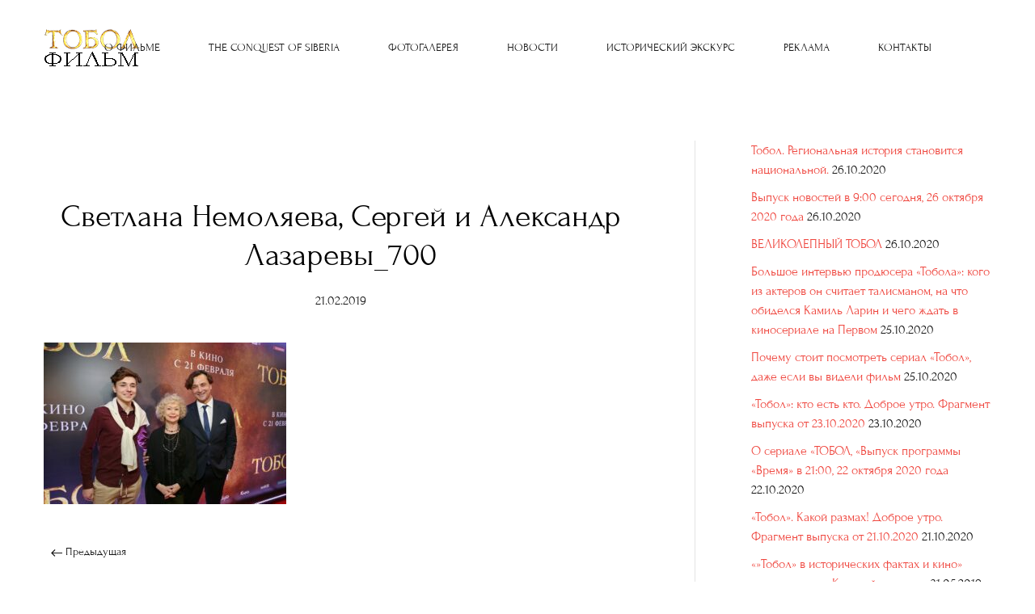

--- FILE ---
content_type: text/html; charset=UTF-8
request_url: http://tobol-film.ru/%D1%81%D0%B2%D0%B5%D1%82%D0%BB%D0%B0%D0%BD%D0%B0-%D0%BD%D0%B5%D0%BC%D0%BE%D0%BB%D1%8F%D0%B5%D0%B2%D0%B0-%D1%81%D0%B5%D1%80%D0%B3%D0%B5%D0%B9-%D0%B8-%D0%B0%D0%BB%D0%B5%D0%BA%D1%81%D0%B0%D0%BD%D0%B4/
body_size: 9279
content:
<!DOCTYPE html>
<html lang="ru-RU"
	prefix="og: https://ogp.me/ns#" >
    <head>
        <meta charset="UTF-8">
        <meta http-equiv="X-UA-Compatible" content="IE=edge">
        <meta name="viewport" content="width=device-width, initial-scale=1">
        <link rel="shortcut icon" href="/wp-content/uploads/favicon.ico">
        <link rel="apple-touch-icon-precomposed" href="/wp-content/uploads/favicon.ico">
                <title>Светлана Немоляева, Сергей и Александр Лазаревы_700 | Кинофильм &quot;Тобол&quot;</title>

		<!-- All in One SEO 4.1.2.3 -->
		<meta property="og:site_name" content="Кинофильм &quot;Тобол&quot; | Сайт о полнометражной картине «ТОБОЛ» - приключенческая эпопея времён Петра I, сюжет которой базируется на исторических событиях России." />
		<meta property="og:type" content="article" />
		<meta property="og:title" content="Светлана Немоляева, Сергей и Александр Лазаревы_700 | Кинофильм &quot;Тобол&quot;" />
		<meta property="article:published_time" content="2019-02-20T21:54:32Z" />
		<meta property="article:modified_time" content="2019-02-20T21:54:32Z" />
		<meta name="twitter:card" content="summary" />
		<meta name="twitter:domain" content="tobol-film.ru" />
		<meta name="twitter:title" content="Светлана Немоляева, Сергей и Александр Лазаревы_700 | Кинофильм &quot;Тобол&quot;" />
		<script type="application/ld+json" class="aioseo-schema">
			{"@context":"https:\/\/schema.org","@graph":[{"@type":"WebSite","@id":"https:\/\/tobol-film.ru\/#website","url":"https:\/\/tobol-film.ru\/","name":"\u041a\u0438\u043d\u043e\u0444\u0438\u043b\u044c\u043c \"\u0422\u043e\u0431\u043e\u043b\"","description":"\u0421\u0430\u0439\u0442 \u043e \u043f\u043e\u043b\u043d\u043e\u043c\u0435\u0442\u0440\u0430\u0436\u043d\u043e\u0439 \u043a\u0430\u0440\u0442\u0438\u043d\u0435 \u00ab\u0422\u041e\u0411\u041e\u041b\u00bb - \u043f\u0440\u0438\u043a\u043b\u044e\u0447\u0435\u043d\u0447\u0435\u0441\u043a\u0430\u044f \u044d\u043f\u043e\u043f\u0435\u044f \u0432\u0440\u0435\u043c\u0451\u043d \u041f\u0435\u0442\u0440\u0430 I, \u0441\u044e\u0436\u0435\u0442 \u043a\u043e\u0442\u043e\u0440\u043e\u0439 \u0431\u0430\u0437\u0438\u0440\u0443\u0435\u0442\u0441\u044f \u043d\u0430 \u0438\u0441\u0442\u043e\u0440\u0438\u0447\u0435\u0441\u043a\u0438\u0445 \u0441\u043e\u0431\u044b\u0442\u0438\u044f\u0445 \u0420\u043e\u0441\u0441\u0438\u0438.","publisher":{"@id":"https:\/\/tobol-film.ru\/#organization"}},{"@type":"Organization","@id":"https:\/\/tobol-film.ru\/#organization","name":"\u041a\u0438\u043d\u043e\u0444\u0438\u043b\u044c\u043c \"\u0422\u043e\u0431\u043e\u043b\"","url":"https:\/\/tobol-film.ru\/"},{"@type":"BreadcrumbList","@id":"https:\/\/tobol-film.ru\/%d1%81%d0%b2%d0%b5%d1%82%d0%bb%d0%b0%d0%bd%d0%b0-%d0%bd%d0%b5%d0%bc%d0%be%d0%bb%d1%8f%d0%b5%d0%b2%d0%b0-%d1%81%d0%b5%d1%80%d0%b3%d0%b5%d0%b9-%d0%b8-%d0%b0%d0%bb%d0%b5%d0%ba%d1%81%d0%b0%d0%bd%d0%b4\/#breadcrumblist","itemListElement":[{"@type":"ListItem","@id":"https:\/\/tobol-film.ru\/#listItem","position":"1","item":{"@type":"WebPage","@id":"https:\/\/tobol-film.ru\/","name":"\u0413\u043b\u0430\u0432\u043d\u0430\u044f","description":"\u0421\u0430\u0439\u0442 \u043e \u043f\u043e\u043b\u043d\u043e\u043c\u0435\u0442\u0440\u0430\u0436\u043d\u043e\u0439 \u043a\u0430\u0440\u0442\u0438\u043d\u0435 \u00ab\u0422\u041e\u0411\u041e\u041b\u00bb - \u043f\u0440\u0438\u043a\u043b\u044e\u0447\u0435\u043d\u0447\u0435\u0441\u043a\u0430\u044f \u044d\u043f\u043e\u043f\u0435\u044f \u0432\u0440\u0435\u043c\u0451\u043d \u041f\u0435\u0442\u0440\u0430 I, \u0441\u044e\u0436\u0435\u0442 \u043a\u043e\u0442\u043e\u0440\u043e\u0439 \u0431\u0430\u0437\u0438\u0440\u0443\u0435\u0442\u0441\u044f \u043d\u0430 \u0438\u0441\u0442\u043e\u0440\u0438\u0447\u0435\u0441\u043a\u0438\u0445 \u0441\u043e\u0431\u044b\u0442\u0438\u044f\u0445 \u0420\u043e\u0441\u0441\u0438\u0438.","url":"https:\/\/tobol-film.ru\/"},"nextItem":"https:\/\/tobol-film.ru\/%d1%81%d0%b2%d0%b5%d1%82%d0%bb%d0%b0%d0%bd%d0%b0-%d0%bd%d0%b5%d0%bc%d0%be%d0%bb%d1%8f%d0%b5%d0%b2%d0%b0-%d1%81%d0%b5%d1%80%d0%b3%d0%b5%d0%b9-%d0%b8-%d0%b0%d0%bb%d0%b5%d0%ba%d1%81%d0%b0%d0%bd%d0%b4\/#listItem"},{"@type":"ListItem","@id":"https:\/\/tobol-film.ru\/%d1%81%d0%b2%d0%b5%d1%82%d0%bb%d0%b0%d0%bd%d0%b0-%d0%bd%d0%b5%d0%bc%d0%be%d0%bb%d1%8f%d0%b5%d0%b2%d0%b0-%d1%81%d0%b5%d1%80%d0%b3%d0%b5%d0%b9-%d0%b8-%d0%b0%d0%bb%d0%b5%d0%ba%d1%81%d0%b0%d0%bd%d0%b4\/#listItem","position":"2","item":{"@type":"WebPage","@id":"https:\/\/tobol-film.ru\/%d1%81%d0%b2%d0%b5%d1%82%d0%bb%d0%b0%d0%bd%d0%b0-%d0%bd%d0%b5%d0%bc%d0%be%d0%bb%d1%8f%d0%b5%d0%b2%d0%b0-%d1%81%d0%b5%d1%80%d0%b3%d0%b5%d0%b9-%d0%b8-%d0%b0%d0%bb%d0%b5%d0%ba%d1%81%d0%b0%d0%bd%d0%b4\/","name":"\u0421\u0432\u0435\u0442\u043b\u0430\u043d\u0430 \u041d\u0435\u043c\u043e\u043b\u044f\u0435\u0432\u0430, \u0421\u0435\u0440\u0433\u0435\u0439 \u0438 \u0410\u043b\u0435\u043a\u0441\u0430\u043d\u0434\u0440 \u041b\u0430\u0437\u0430\u0440\u0435\u0432\u044b_700","url":"https:\/\/tobol-film.ru\/%d1%81%d0%b2%d0%b5%d1%82%d0%bb%d0%b0%d0%bd%d0%b0-%d0%bd%d0%b5%d0%bc%d0%be%d0%bb%d1%8f%d0%b5%d0%b2%d0%b0-%d1%81%d0%b5%d1%80%d0%b3%d0%b5%d0%b9-%d0%b8-%d0%b0%d0%bb%d0%b5%d0%ba%d1%81%d0%b0%d0%bd%d0%b4\/"},"previousItem":"https:\/\/tobol-film.ru\/#listItem"}]},{"@type":"Person","@id":"https:\/\/tobol-film.ru\/author\/producer\/#author","url":"https:\/\/tobol-film.ru\/author\/producer\/","name":"producer","image":{"@type":"ImageObject","@id":"https:\/\/tobol-film.ru\/%d1%81%d0%b2%d0%b5%d1%82%d0%bb%d0%b0%d0%bd%d0%b0-%d0%bd%d0%b5%d0%bc%d0%be%d0%bb%d1%8f%d0%b5%d0%b2%d0%b0-%d1%81%d0%b5%d1%80%d0%b3%d0%b5%d0%b9-%d0%b8-%d0%b0%d0%bb%d0%b5%d0%ba%d1%81%d0%b0%d0%bd%d0%b4\/#authorImage","url":"http:\/\/1.gravatar.com\/avatar\/478d4204f0ca9983ded20c79a9b112a6?s=96&d=mm&r=g","width":"96","height":"96","caption":"producer"}},{"@type":"ItemPage","@id":"https:\/\/tobol-film.ru\/%d1%81%d0%b2%d0%b5%d1%82%d0%bb%d0%b0%d0%bd%d0%b0-%d0%bd%d0%b5%d0%bc%d0%be%d0%bb%d1%8f%d0%b5%d0%b2%d0%b0-%d1%81%d0%b5%d1%80%d0%b3%d0%b5%d0%b9-%d0%b8-%d0%b0%d0%bb%d0%b5%d0%ba%d1%81%d0%b0%d0%bd%d0%b4\/#itempage","url":"https:\/\/tobol-film.ru\/%d1%81%d0%b2%d0%b5%d1%82%d0%bb%d0%b0%d0%bd%d0%b0-%d0%bd%d0%b5%d0%bc%d0%be%d0%bb%d1%8f%d0%b5%d0%b2%d0%b0-%d1%81%d0%b5%d1%80%d0%b3%d0%b5%d0%b9-%d0%b8-%d0%b0%d0%bb%d0%b5%d0%ba%d1%81%d0%b0%d0%bd%d0%b4\/","name":"\u0421\u0432\u0435\u0442\u043b\u0430\u043d\u0430 \u041d\u0435\u043c\u043e\u043b\u044f\u0435\u0432\u0430, \u0421\u0435\u0440\u0433\u0435\u0439 \u0438 \u0410\u043b\u0435\u043a\u0441\u0430\u043d\u0434\u0440 \u041b\u0430\u0437\u0430\u0440\u0435\u0432\u044b_700 | \u041a\u0438\u043d\u043e\u0444\u0438\u043b\u044c\u043c \"\u0422\u043e\u0431\u043e\u043b\"","inLanguage":"ru-RU","isPartOf":{"@id":"https:\/\/tobol-film.ru\/#website"},"breadcrumb":{"@id":"https:\/\/tobol-film.ru\/%d1%81%d0%b2%d0%b5%d1%82%d0%bb%d0%b0%d0%bd%d0%b0-%d0%bd%d0%b5%d0%bc%d0%be%d0%bb%d1%8f%d0%b5%d0%b2%d0%b0-%d1%81%d0%b5%d1%80%d0%b3%d0%b5%d0%b9-%d0%b8-%d0%b0%d0%bb%d0%b5%d0%ba%d1%81%d0%b0%d0%bd%d0%b4\/#breadcrumblist"},"author":"https:\/\/tobol-film.ru\/%d1%81%d0%b2%d0%b5%d1%82%d0%bb%d0%b0%d0%bd%d0%b0-%d0%bd%d0%b5%d0%bc%d0%be%d0%bb%d1%8f%d0%b5%d0%b2%d0%b0-%d1%81%d0%b5%d1%80%d0%b3%d0%b5%d0%b9-%d0%b8-%d0%b0%d0%bb%d0%b5%d0%ba%d1%81%d0%b0%d0%bd%d0%b4\/#author","creator":"https:\/\/tobol-film.ru\/%d1%81%d0%b2%d0%b5%d1%82%d0%bb%d0%b0%d0%bd%d0%b0-%d0%bd%d0%b5%d0%bc%d0%be%d0%bb%d1%8f%d0%b5%d0%b2%d0%b0-%d1%81%d0%b5%d1%80%d0%b3%d0%b5%d0%b9-%d0%b8-%d0%b0%d0%bb%d0%b5%d0%ba%d1%81%d0%b0%d0%bd%d0%b4\/#author","datePublished":"2019-02-20T21:54:32+00:00","dateModified":"2019-02-20T21:54:32+00:00"}]}
		</script>
		<!-- All in One SEO -->

<link rel='dns-prefetch' href='//s0.wp.com' />
<link rel='dns-prefetch' href='//s.w.org' />
<link rel="alternate" type="application/rss+xml" title="Кинофильм &quot;Тобол&quot; &raquo; Лента" href="https://tobol-film.ru/feed/" />
<link rel="alternate" type="application/rss+xml" title="Кинофильм &quot;Тобол&quot; &raquo; Лента комментариев" href="https://tobol-film.ru/comments/feed/" />
		<script type="text/javascript">
			window._wpemojiSettings = {"baseUrl":"https:\/\/s.w.org\/images\/core\/emoji\/11\/72x72\/","ext":".png","svgUrl":"https:\/\/s.w.org\/images\/core\/emoji\/11\/svg\/","svgExt":".svg","source":{"concatemoji":"http:\/\/tobol-film.ru\/wp-includes\/js\/wp-emoji-release.min.js?ver=5.0.22"}};
			!function(e,a,t){var n,r,o,i=a.createElement("canvas"),p=i.getContext&&i.getContext("2d");function s(e,t){var a=String.fromCharCode;p.clearRect(0,0,i.width,i.height),p.fillText(a.apply(this,e),0,0);e=i.toDataURL();return p.clearRect(0,0,i.width,i.height),p.fillText(a.apply(this,t),0,0),e===i.toDataURL()}function c(e){var t=a.createElement("script");t.src=e,t.defer=t.type="text/javascript",a.getElementsByTagName("head")[0].appendChild(t)}for(o=Array("flag","emoji"),t.supports={everything:!0,everythingExceptFlag:!0},r=0;r<o.length;r++)t.supports[o[r]]=function(e){if(!p||!p.fillText)return!1;switch(p.textBaseline="top",p.font="600 32px Arial",e){case"flag":return s([55356,56826,55356,56819],[55356,56826,8203,55356,56819])?!1:!s([55356,57332,56128,56423,56128,56418,56128,56421,56128,56430,56128,56423,56128,56447],[55356,57332,8203,56128,56423,8203,56128,56418,8203,56128,56421,8203,56128,56430,8203,56128,56423,8203,56128,56447]);case"emoji":return!s([55358,56760,9792,65039],[55358,56760,8203,9792,65039])}return!1}(o[r]),t.supports.everything=t.supports.everything&&t.supports[o[r]],"flag"!==o[r]&&(t.supports.everythingExceptFlag=t.supports.everythingExceptFlag&&t.supports[o[r]]);t.supports.everythingExceptFlag=t.supports.everythingExceptFlag&&!t.supports.flag,t.DOMReady=!1,t.readyCallback=function(){t.DOMReady=!0},t.supports.everything||(n=function(){t.readyCallback()},a.addEventListener?(a.addEventListener("DOMContentLoaded",n,!1),e.addEventListener("load",n,!1)):(e.attachEvent("onload",n),a.attachEvent("onreadystatechange",function(){"complete"===a.readyState&&t.readyCallback()})),(n=t.source||{}).concatemoji?c(n.concatemoji):n.wpemoji&&n.twemoji&&(c(n.twemoji),c(n.wpemoji)))}(window,document,window._wpemojiSettings);
		</script>
		<style type="text/css">
img.wp-smiley,
img.emoji {
	display: inline !important;
	border: none !important;
	box-shadow: none !important;
	height: 1em !important;
	width: 1em !important;
	margin: 0 .07em !important;
	vertical-align: -0.1em !important;
	background: none !important;
	padding: 0 !important;
}
</style>
<link rel='stylesheet' id='wp-block-library-css'  href='http://tobol-film.ru/wp-includes/css/dist/block-library/style.min.css?ver=5.0.22' type='text/css' media='all' />
<link rel='stylesheet' id='theme-style-css'  href='http://tobol-film.ru/wp-content/themes/yootheme/css/theme.1.css?ver=1545511472' type='text/css' media='all' />
<link rel='stylesheet' id='jetpack_css-css'  href='http://tobol-film.ru/wp-content/plugins/jetpack/css/jetpack.css?ver=6.8.5' type='text/css' media='all' />
<script type='text/javascript' src='http://tobol-film.ru/wp-includes/js/jquery/jquery.js?ver=1.12.4'></script>
<script type='text/javascript' src='http://tobol-film.ru/wp-includes/js/jquery/jquery-migrate.min.js?ver=1.4.1'></script>
<script type='text/javascript' src='http://tobol-film.ru/wp-content/themes/yootheme/vendor/assets/uikit/dist/js/uikit.min.js?ver=1.17.4'></script>
<script type='text/javascript' src='http://tobol-film.ru/wp-content/themes/yootheme/vendor/assets/uikit/dist/js/uikit-icons-jack-baker.min.js?ver=1.17.4'></script>
<script type='text/javascript' src='http://tobol-film.ru/wp-content/themes/yootheme/js/theme.js?ver=1.17.4'></script>
<link rel='https://api.w.org/' href='https://tobol-film.ru/wp-json/' />
<link rel="EditURI" type="application/rsd+xml" title="RSD" href="https://tobol-film.ru/xmlrpc.php?rsd" />
<link rel="wlwmanifest" type="application/wlwmanifest+xml" href="http://tobol-film.ru/wp-includes/wlwmanifest.xml" /> 
<meta name="generator" content="WordPress 5.0.22" />
<link rel='shortlink' href='https://tobol-film.ru/?p=4488' />
<link rel="alternate" type="application/json+oembed" href="https://tobol-film.ru/wp-json/oembed/1.0/embed?url=https%3A%2F%2Ftobol-film.ru%2F%25d1%2581%25d0%25b2%25d0%25b5%25d1%2582%25d0%25bb%25d0%25b0%25d0%25bd%25d0%25b0-%25d0%25bd%25d0%25b5%25d0%25bc%25d0%25be%25d0%25bb%25d1%258f%25d0%25b5%25d0%25b2%25d0%25b0-%25d1%2581%25d0%25b5%25d1%2580%25d0%25b3%25d0%25b5%25d0%25b9-%25d0%25b8-%25d0%25b0%25d0%25bb%25d0%25b5%25d0%25ba%25d1%2581%25d0%25b0%25d0%25bd%25d0%25b4%2F" />
<link rel="alternate" type="text/xml+oembed" href="https://tobol-film.ru/wp-json/oembed/1.0/embed?url=https%3A%2F%2Ftobol-film.ru%2F%25d1%2581%25d0%25b2%25d0%25b5%25d1%2582%25d0%25bb%25d0%25b0%25d0%25bd%25d0%25b0-%25d0%25bd%25d0%25b5%25d0%25bc%25d0%25be%25d0%25bb%25d1%258f%25d0%25b5%25d0%25b2%25d0%25b0-%25d1%2581%25d0%25b5%25d1%2580%25d0%25b3%25d0%25b5%25d0%25b9-%25d0%25b8-%25d0%25b0%25d0%25bb%25d0%25b5%25d0%25ba%25d1%2581%25d0%25b0%25d0%25bd%25d0%25b4%2F&#038;format=xml" />
<!-- <meta name="NextGEN" version="3.1.4" /> -->
    </head>
    <body class="attachment attachment-template-default single single-attachment postid-4488 attachmentid-4488 attachment-jpeg ">

        
        <div class="tm-page">

            <div class="tm-header-mobile uk-hidden@l">
            

    <nav class="uk-navbar-container" uk-navbar>

                <div class="uk-navbar-left">

            
                        <a class="uk-navbar-toggle" href="#tm-mobile" uk-toggle>
                <div uk-navbar-toggle-icon></div>
                            </a>
            
            
        </div>
        
                <div class="uk-navbar-center">
            <a class="uk-navbar-item uk-logo" href="https://tobol-film.ru">
                <img src="/wp-content/uploads/logo-mobile.svg" alt="Кинофильм &quot;ТОБОЛ&quot;">            </a>
        </div>
        
        
    </nav>

    

<div id="tm-mobile" uk-offcanvas mode="push" overlay>
    <div class="uk-offcanvas-bar uk-text-center uk-flex">

        <button class="uk-offcanvas-close" type="button" uk-close></button>

                <div class="uk-margin-auto-vertical uk-width-1-1">
            
            
<div class="uk-child-width-1-1" uk-grid>
            <div>
<div class="uk-panel">

    
    
<ul class="uk-nav uk-nav-primary uk-nav-center">
</ul>

</div>
</div>
            <div>
<div class="uk-panel widget-menu" id="widget-nav_menu-3">

    
    
<ul class="uk-nav uk-nav-primary uk-nav-center">

	<li class="uk-parent"><a href="https://tobol-film.ru/" class=" menu-item menu-item-type-post_type menu-item-object-page menu-item-home menu-item-has-children">О ФИЛЬМЕ</a>
	<ul class="uk-nav-sub">

		<li><a href="https://tobol-film.ru/%d1%84%d0%b8%d0%bb%d1%8c%d0%bc-%d0%be-%d1%84%d0%b8%d0%bb%d1%8c%d0%bc%d0%b5/" class=" menu-item menu-item-type-post_type menu-item-object-page">ФИЛЬМ О ФИЛЬМЕ</a></li>
		<li><a href="https://tobol-film.ru/history-of-creation/" class=" menu-item menu-item-type-post_type menu-item-object-page">КАК ЭТО БЫЛО</a></li>
		<li><a href="https://tobol-film.ru/%d1%81ast/" class=" menu-item menu-item-type-post_type menu-item-object-page">В РОЛЯХ</a></li>
		<li><a href="https://tobol-film.ru/quotes-of-actors-creators-sponsors/" class=" menu-item menu-item-type-post_type menu-item-object-page">ЦИТАТЫ</a></li>
		<li><a href="https://tobol-film.ru/%d1%82%d0%b8%d1%82%d1%80%d1%8b/" class=" menu-item menu-item-type-post_type menu-item-object-page">ТИТРЫ</a></li></ul></li>
	<li><a href="https://tobol-film.ru/the-conquest-of-siberia/" class=" menu-item menu-item-type-post_type menu-item-object-page">THE CONQUEST OF SIBERIA</a></li>
	<li class="uk-parent"><a href="https://tobol-film.ru/%d1%84%d0%be%d1%82%d0%be%d0%b3%d0%b0%d0%bb%d0%b5%d1%80%d0%b5%d1%8f/" class=" menu-item menu-item-type-post_type menu-item-object-page menu-item-has-children">ФОТОГАЛЕРЕЯ</a>
	<ul class="uk-nav-sub">

		<li><a href="https://tobol-film.ru/%d1%82%d0%be%d0%b1%d0%be%d0%bb-%d0%bf%d1%80%d0%b5%d0%bc%d1%8c%d0%b5%d1%80%d0%b0-%d0%b2-%d0%bc%d0%be%d1%81%d0%ba%d0%b2%d0%b5/" class=" menu-item menu-item-type-post_type menu-item-object-page">"ТОБОЛ" премьера в Москве</a></li>
		<li><a href="https://tobol-film.ru/%d1%84%d0%be%d1%82%d0%be%d0%b3%d0%b0%d0%bb%d0%b5%d1%80%d0%b5%d1%8f/" class=" menu-item menu-item-type-post_type menu-item-object-page">фото Семен Конев</a></li>
		<li><a href="https://tobol-film.ru/%d1%84%d0%be%d1%82%d0%be%d0%b3%d0%b0%d0%bb%d0%b5%d1%80%d0%b5%d1%8f-2/" class=" menu-item menu-item-type-post_type menu-item-object-page">фото Андрей Павлычев</a></li></ul></li>
	<li><a href="https://tobol-film.ru/news/journal/" class=" menu-item menu-item-type-post_type menu-item-object-page current_page_parent">НОВОСТИ</a></li>
	<li class="uk-parent"><a href="https://tobol-film.ru/historical-excursion-2/" class=" menu-item menu-item-type-post_type menu-item-object-page menu-item-has-children">ИСТОРИЧЕСКИЙ ЭКСКУРС</a>
	<ul class="uk-nav-sub">

		<li><a href="https://tobol-film.ru/%d0%b0%d1%80%d1%85%d0%b8%d0%b2%d0%bd%d1%8b%d0%b5-%d0%b4%d0%be%d0%ba%d1%83%d0%bc%d0%b5%d0%bd%d1%82%d1%8b/" class=" menu-item menu-item-type-post_type menu-item-object-page">АРХИВНЫЕ ДОКУМЕНТЫ</a></li>
		<li><a href="https://tobol-film.ru/%d0%b0%d1%80%d1%82%d0%ba%d0%be%d0%bd%d1%86%d0%b5%d0%bf%d1%82%d1%8b-%d1%81-%d0%b0%d0%bb%d0%b8%d0%b1%d0%b5%d0%ba%d0%be%d0%b2%d0%b0/" class=" menu-item menu-item-type-post_type menu-item-object-page">АРТКОНЦЕПТЫ С.АЛИБЕКОВА</a></li></ul></li>
	<li class="uk-parent"><a href="https://tobol-film.ru/%d1%80%d0%b5%d0%ba%d0%bb%d0%b0%d0%bc%d0%b0/" class=" menu-item menu-item-type-post_type menu-item-object-page menu-item-has-children">РЕКЛАМА</a>
	<ul class="uk-nav-sub">

		<li><a href="https://tobol-film.ru/%d1%84%d0%bb%d0%b0%d0%b5%d1%80/" class=" menu-item menu-item-type-post_type menu-item-object-page">ФЛАЕР</a></li>
		<li><a href="https://tobol-film.ru/%d1%80%d0%b5%d0%ba%d0%bb%d0%b0%d0%bc%d0%bd%d0%b0%d1%8f-%d0%ba%d0%be%d0%bc%d0%bf%d0%b0%d0%bd%d0%b8%d1%8f-%d0%b2-%d1%80%d0%b5%d0%b3%d0%b8%d0%be%d0%bd%d0%b0%d1%85/" class=" menu-item menu-item-type-post_type menu-item-object-page">РЕКЛАМНАЯ КАМПАНИЯ В РЕГИОНАХ</a></li></ul></li>
	<li><a href="https://tobol-film.ru/contact-us/" class=" menu-item menu-item-type-post_type menu-item-object-page">КОНТАКТЫ</a></li></ul>

</div>
</div>
    </div>

                    </div>
        
    </div>
</div>

            </div>

            
            
<div class="tm-header uk-visible@l" uk-header>


        <div uk-sticky media="@l" show-on-up animation="uk-animation-slide-top" cls-active="uk-navbar-sticky" sel-target=".uk-navbar-container">
    
        <div class="uk-navbar-container">

            <div class="uk-container uk-container-expand">
                <nav class="uk-navbar" uk-navbar="{&quot;align&quot;:&quot;left&quot;,&quot;boundary&quot;:&quot;!.uk-navbar-container&quot;}">

                                        <div class="uk-navbar-left">

                        
<a href="https://tobol-film.ru" class="uk-navbar-item uk-logo">
    <img src="/wp-content/themes/yootheme/cache/TOBOL_film_120_black-678acd4c.png" srcset="/wp-content/themes/yootheme/cache/TOBOL_film_120_black-678acd4c.png 120w" sizes="(min-width: 120px) 120px" data-width="120" data-height="47" alt="Кинофильм &quot;ТОБОЛ&quot;"><img src="/wp-content/themes/yootheme/cache/TOBOL_film_120_48-a2cc07c0.png" srcset="/wp-content/themes/yootheme/cache/TOBOL_film_120_48-a2cc07c0.png 120w" sizes="(min-width: 120px) 120px" data-width="120" data-height="47" class="uk-logo-inverse" alt="Кинофильм &quot;ТОБОЛ&quot;"></a>

                        
                    </div>
                    
                                        <div class="uk-navbar-center">
                        
<ul class="uk-navbar-nav">

	<li class="uk-parent"><a href="https://tobol-film.ru/" class=" menu-item menu-item-type-post_type menu-item-object-page menu-item-home menu-item-has-children">О ФИЛЬМЕ</a>
	<div class="uk-navbar-dropdown"><div class="uk-navbar-dropdown-grid uk-child-width-1-1" uk-grid><div><ul class="uk-nav uk-navbar-dropdown-nav">

		<li><a href="https://tobol-film.ru/%d1%84%d0%b8%d0%bb%d1%8c%d0%bc-%d0%be-%d1%84%d0%b8%d0%bb%d1%8c%d0%bc%d0%b5/" class=" menu-item menu-item-type-post_type menu-item-object-page">ФИЛЬМ О ФИЛЬМЕ</a></li>
		<li><a href="https://tobol-film.ru/history-of-creation/" class=" menu-item menu-item-type-post_type menu-item-object-page">КАК ЭТО БЫЛО</a></li>
		<li><a href="https://tobol-film.ru/%d1%81ast/" class=" menu-item menu-item-type-post_type menu-item-object-page">В РОЛЯХ</a></li>
		<li><a href="https://tobol-film.ru/quotes-of-actors-creators-sponsors/" class=" menu-item menu-item-type-post_type menu-item-object-page">ЦИТАТЫ</a></li>
		<li><a href="https://tobol-film.ru/%d1%82%d0%b8%d1%82%d1%80%d1%8b/" class=" menu-item menu-item-type-post_type menu-item-object-page">ТИТРЫ</a></li></ul></div></div></div></li>
	<li><a href="https://tobol-film.ru/the-conquest-of-siberia/" class=" menu-item menu-item-type-post_type menu-item-object-page">THE CONQUEST OF SIBERIA</a></li>
	<li class="uk-parent"><a href="https://tobol-film.ru/%d1%84%d0%be%d1%82%d0%be%d0%b3%d0%b0%d0%bb%d0%b5%d1%80%d0%b5%d1%8f/" class=" menu-item menu-item-type-post_type menu-item-object-page menu-item-has-children">ФОТОГАЛЕРЕЯ</a>
	<div class="uk-navbar-dropdown"><div class="uk-navbar-dropdown-grid uk-child-width-1-1" uk-grid><div><ul class="uk-nav uk-navbar-dropdown-nav">

		<li><a href="https://tobol-film.ru/%d1%82%d0%be%d0%b1%d0%be%d0%bb-%d0%bf%d1%80%d0%b5%d0%bc%d1%8c%d0%b5%d1%80%d0%b0-%d0%b2-%d0%bc%d0%be%d1%81%d0%ba%d0%b2%d0%b5/" class=" menu-item menu-item-type-post_type menu-item-object-page">"ТОБОЛ" премьера в Москве</a></li>
		<li><a href="https://tobol-film.ru/%d1%84%d0%be%d1%82%d0%be%d0%b3%d0%b0%d0%bb%d0%b5%d1%80%d0%b5%d1%8f/" class=" menu-item menu-item-type-post_type menu-item-object-page">фото Семен Конев</a></li>
		<li><a href="https://tobol-film.ru/%d1%84%d0%be%d1%82%d0%be%d0%b3%d0%b0%d0%bb%d0%b5%d1%80%d0%b5%d1%8f-2/" class=" menu-item menu-item-type-post_type menu-item-object-page">фото Андрей Павлычев</a></li></ul></div></div></div></li>
	<li><a href="https://tobol-film.ru/news/journal/" class=" menu-item menu-item-type-post_type menu-item-object-page current_page_parent">НОВОСТИ</a></li>
	<li class="uk-parent"><a href="https://tobol-film.ru/historical-excursion-2/" class=" menu-item menu-item-type-post_type menu-item-object-page menu-item-has-children">ИСТОРИЧЕСКИЙ ЭКСКУРС</a>
	<div class="uk-navbar-dropdown"><div class="uk-navbar-dropdown-grid uk-child-width-1-1" uk-grid><div><ul class="uk-nav uk-navbar-dropdown-nav">

		<li><a href="https://tobol-film.ru/%d0%b0%d1%80%d1%85%d0%b8%d0%b2%d0%bd%d1%8b%d0%b5-%d0%b4%d0%be%d0%ba%d1%83%d0%bc%d0%b5%d0%bd%d1%82%d1%8b/" class=" menu-item menu-item-type-post_type menu-item-object-page">АРХИВНЫЕ ДОКУМЕНТЫ</a></li>
		<li><a href="https://tobol-film.ru/%d0%b0%d1%80%d1%82%d0%ba%d0%be%d0%bd%d1%86%d0%b5%d0%bf%d1%82%d1%8b-%d1%81-%d0%b0%d0%bb%d0%b8%d0%b1%d0%b5%d0%ba%d0%be%d0%b2%d0%b0/" class=" menu-item menu-item-type-post_type menu-item-object-page">АРТКОНЦЕПТЫ С.АЛИБЕКОВА</a></li></ul></div></div></div></li>
	<li class="uk-parent"><a href="https://tobol-film.ru/%d1%80%d0%b5%d0%ba%d0%bb%d0%b0%d0%bc%d0%b0/" class=" menu-item menu-item-type-post_type menu-item-object-page menu-item-has-children">РЕКЛАМА</a>
	<div class="uk-navbar-dropdown"><div class="uk-navbar-dropdown-grid uk-child-width-1-1" uk-grid><div><ul class="uk-nav uk-navbar-dropdown-nav">

		<li><a href="https://tobol-film.ru/%d1%84%d0%bb%d0%b0%d0%b5%d1%80/" class=" menu-item menu-item-type-post_type menu-item-object-page">ФЛАЕР</a></li>
		<li><a href="https://tobol-film.ru/%d1%80%d0%b5%d0%ba%d0%bb%d0%b0%d0%bc%d0%bd%d0%b0%d1%8f-%d0%ba%d0%be%d0%bc%d0%bf%d0%b0%d0%bd%d0%b8%d1%8f-%d0%b2-%d1%80%d0%b5%d0%b3%d0%b8%d0%be%d0%bd%d0%b0%d1%85/" class=" menu-item menu-item-type-post_type menu-item-object-page">РЕКЛАМНАЯ КАМПАНИЯ В РЕГИОНАХ</a></li></ul></div></div></div></li>
	<li><a href="https://tobol-film.ru/contact-us/" class=" menu-item menu-item-type-post_type menu-item-object-page">КОНТАКТЫ</a></li></ul>
                    </div>
                    
                                        <div class="uk-navbar-right">

                        
                        
<div class="uk-navbar-item widget-menu" id="widget-nav_menu-2">

    
    
<ul class="uk-nav uk-nav-default uk-nav-parent-icon uk-nav-accordion" uk-nav>
</ul>

</div>

                    </div>
                    
                </nav>
            </div>

        </div>

        </div>
    




</div>

            
            
            <div id="tm-main"  class="tm-main uk-section uk-section-default" uk-height-viewport="expand: true">
                <div class="uk-container">

                    
                    <div class="uk-grid uk-grid-large uk-grid-divider" uk-grid>
                        <div class="uk-width-expand@m">

                    
                            
            
<article id="post-4488" class="uk-article post-4488 attachment type-attachment status-inherit hentry" typeof="Article">

    <meta property="name" content="Светлана Немоляева, Сергей и Александр Лазаревы_700">
    <meta property="author" typeof="Person" content="producer">
    <meta property="dateModified" content="2019-02-21T00:54:32+00:00">
    <meta class="uk-margin-remove-adjacent" property="datePublished" content="2019-02-21T00:54:32+00:00">

            
        <div class="uk-container uk-container-xsmall">
    
        
        <h1 class="uk-margin-large-top uk-margin-remove-bottom uk-text-center uk-article-title">Светлана Немоляева, Сергей и Александр Лазаревы_700</h1>
                                <ul class="uk-margin-top uk-margin-remove-bottom uk-subnav uk-subnav-divider uk-flex-center">
                                        <li><span><time datetime="2019-02-21T00:54:32+00:00">21.02.2019</time></span></li>
                    
                    
                                    </ul>
                        
        
        
                    <div class="uk-margin-medium-top" property="text">
                                    <p class="attachment"><a href='https://tobol-film.ru/wp-content/uploads/Светлана-Немоляева-Сергей-и-Александр-Лазаревы_700.jpg'><img width="300" height="200" src="https://tobol-film.ru/wp-content/uploads/Светлана-Немоляева-Сергей-и-Александр-Лазаревы_700-300x200.jpg" class="attachment-medium size-medium" alt="" srcset="https://tobol-film.ru/wp-content/uploads/Светлана-Немоляева-Сергей-и-Александр-Лазаревы_700-300x200.jpg 300w, https://tobol-film.ru/wp-content/uploads/Светлана-Немоляева-Сергей-и-Александр-Лазаревы_700-768x512.jpg 768w, https://tobol-film.ru/wp-content/uploads/Светлана-Немоляева-Сергей-и-Александр-Лазаревы_700.jpg 1000w" sizes="(max-width: 300px) 100vw, 300px" /></a></p>
                            </div>
        
        
        
        
        
                <ul class="uk-pagination uk-margin-medium">
                        <li><a href="https://tobol-film.ru/%d1%81%d0%b2%d0%b5%d1%82%d0%bb%d0%b0%d0%bd%d0%b0-%d0%bd%d0%b5%d0%bc%d0%be%d0%bb%d1%8f%d0%b5%d0%b2%d0%b0-%d1%81%d0%b5%d1%80%d0%b3%d0%b5%d0%b9-%d0%b8-%d0%b0%d0%bb%d0%b5%d0%ba%d1%81%d0%b0%d0%bd%d0%b4/" rel="prev"><span uk-pagination-previous></span> Предыдущая</a></li>
                                </ul>
        
        
        </div>
    
</article>
<div class="uk-container uk-container-xsmall"></div>        
                                                </div>

                        
<aside id="tm-sidebar" class="tm-sidebar uk-width-1-3@m">
    
<div class="uk-child-width-1-1" uk-grid>
            <div>
<div class="uk-panel tm-child-list widget-recent-posts" id="widget-recent-posts-3">

    
    				<ul>
											<li>
					<a href="https://tobol-film.ru/%d1%82%d0%be%d0%b1%d0%be%d0%bb-%d1%80%d0%b5%d0%b3%d0%b8%d0%be%d0%bd%d0%b0%d0%bb%d1%8c%d0%bd%d0%b0%d1%8f-%d0%b8%d1%81%d1%82%d0%be%d1%80%d0%b8%d1%8f-%d1%81%d1%82%d0%b0%d0%bd%d0%be%d0%b2%d0%b8%d1%82/">Тобол. Региональная история становится национальной.</a>
											<span class="post-date">26.10.2020</span>
									</li>
											<li>
					<a href="https://tobol-film.ru/%d0%b2%d1%8b%d0%bf%d1%83%d1%81%d0%ba-%d0%bd%d0%be%d0%b2%d0%be%d1%81%d1%82%d0%b5%d0%b9-%d0%b2-900-%d1%81%d0%b5%d0%b3%d0%be%d0%b4%d0%bd%d1%8f-26-%d0%be%d0%ba%d1%82%d1%8f%d0%b1%d1%80%d1%8f-2020-%d0%b3/">Выпуск новостей в 9:00 сегодня, 26 октября 2020 года</a>
											<span class="post-date">26.10.2020</span>
									</li>
											<li>
					<a href="https://tobol-film.ru/%d0%b2%d0%b5%d0%bb%d0%b8%d0%ba%d0%be%d0%bb%d0%b5%d0%bf%d0%bd%d1%8b%d0%b9-%d1%82%d0%be%d0%b1%d0%be%d0%bb/">ВЕЛИКОЛЕПНЫЙ ТОБОЛ</a>
											<span class="post-date">26.10.2020</span>
									</li>
											<li>
					<a href="https://tobol-film.ru/%d0%b1%d0%be%d0%bb%d1%8c%d1%88%d0%be%d0%b5-%d0%b8%d0%bd%d1%82%d0%b5%d1%80%d0%b2%d1%8c%d1%8e-%d0%bf%d1%80%d0%be%d0%b4%d1%8e%d1%81%d0%b5%d1%80%d0%b0-%d1%82%d0%be%d0%b1%d0%be%d0%bb%d0%b0/">Большое интервью продюсера «Тобола»: кого из актеров он считает талисманом, на что обиделся Камиль Ларин и чего ждать в киносериале на Первом</a>
											<span class="post-date">25.10.2020</span>
									</li>
											<li>
					<a href="https://tobol-film.ru/%d0%bf%d0%be%d1%87%d0%b5%d0%bc%d1%83-%d1%81%d1%82%d0%be%d0%b8%d1%82-%d0%bf%d0%be%d1%81%d0%bc%d0%be%d1%82%d1%80%d0%b5%d1%82%d1%8c-%d1%81%d0%b5%d1%80%d0%b8%d0%b0%d0%bb-%d1%82%d0%be%d0%b1%d0%be/">Почему стоит посмотреть сериал «Тобол», даже если вы видели фильм</a>
											<span class="post-date">25.10.2020</span>
									</li>
											<li>
					<a href="https://tobol-film.ru/%d1%82%d0%be%d0%b1%d0%be%d0%bb-%d0%ba%d1%82%d0%be-%d0%b5%d1%81%d1%82%d1%8c-%d0%ba%d1%82%d0%be-%d0%b4%d0%be%d0%b1%d1%80%d0%be%d0%b5-%d1%83%d1%82%d1%80%d0%be-%d1%84%d1%80%d0%b0%d0%b3/">«Тобол»: кто есть кто. Доброе утро. Фрагмент выпуска от 23.10.2020</a>
											<span class="post-date">23.10.2020</span>
									</li>
											<li>
					<a href="https://tobol-film.ru/%d0%be-%d1%81%d0%b5%d1%80%d0%b8%d0%b0%d0%bb%d0%b5-%d1%82%d0%be%d0%b1%d0%be%d0%bb-%d0%b2%d1%8b%d0%bf%d1%83%d1%81%d0%ba-%d0%bf%d1%80%d0%be%d0%b3%d1%80%d0%b0%d0%bc%d0%bc%d1%8b-%d0%b2%d1%80%d0%b5/">О сериале &#171;ТОБОЛ, &#171;Выпуск программы &#171;Время&#187; в 21:00, 22 октября 2020 года</a>
											<span class="post-date">22.10.2020</span>
									</li>
											<li>
					<a href="https://tobol-film.ru/%d1%82%d0%be%d0%b1%d0%be%d0%bb-%d0%ba%d0%b0%d0%ba%d0%be%d0%b9-%d1%80%d0%b0%d0%b7%d0%bc%d0%b0%d1%85-%d0%b4%d0%be%d0%b1%d1%80%d0%be%d0%b5-%d1%83%d1%82%d1%80%d0%be-%d1%84%d1%80%d0%b0%d0%b3/">«Тобол». Какой размах! Доброе утро. Фрагмент выпуска от 21.10.2020</a>
											<span class="post-date">21.10.2020</span>
									</li>
											<li>
					<a href="https://tobol-film.ru/%d1%82%d0%be%d0%b1%d0%be%d0%bb-%d0%b2-%d0%b8%d1%81%d1%82%d0%be%d1%80%d0%b8%d1%87%d0%b5%d1%81%d0%ba%d0%b8%d1%85-%d1%84%d0%b0%d0%ba%d1%82%d0%b0%d1%85-%d0%b8-%d0%ba%d0%b8%d0%bd%d0%be/">«&#187;Тобол&#187; в исторических фактах и кино»  презентуют на Красной площади</a>
											<span class="post-date">31.05.2019</span>
									</li>
											<li>
					<a href="https://tobol-film.ru/%d1%82%d0%be%d0%b1%d0%be%d0%bb-%d0%bf%d0%be%d0%ba%d0%b0%d0%b6%d1%83%d1%82-%d0%b2-%d1%80%d0%b0%d0%bc%d0%ba%d0%b0%d1%85-%d0%ba%d0%be%d0%bd%d0%ba%d1%83%d1%80%d1%81%d0%bd%d0%be%d0%b9-%d0%bf/">«Тобол» покажут в рамках конкурсной программы фестиваля «Виват, кино России»</a>
											<span class="post-date">20.05.2019</span>
									</li>
											<li>
					<a href="https://tobol-film.ru/%d1%84%d0%b8%d0%bb%d1%8c%d0%bc-%d1%82%d0%be%d0%b1%d0%be%d0%bb-%d1%81%d1%82%d0%b8%d0%bc%d1%83%d0%bb%d0%b8%d1%80%d0%be%d0%b2%d0%b0%d0%bb-%d1%82%d1%83%d1%80%d0%b8%d1%81%d1%82%d0%be%d0%b2/">Фильм «Тобол» стимулировал туристов на посещение Тюменской области</a>
											<span class="post-date">19.04.2019</span>
									</li>
											<li>
					<a href="https://tobol-film.ru/%d0%bf%d0%be%d0%ba%d0%be%d1%80%d0%b8%d1%82%d1%8c-%d1%81%d0%b8%d0%b1%d0%b8%d1%80%d1%8c-%d0%b7%d0%b0-%d0%b2%d0%be%d1%81%d0%b5%d0%bc%d1%8c-%d1%81%d0%b5%d1%80%d0%b8%d0%b9-%d1%80%d0%b5%d0%b6%d0%b8%d1%81/">Покорить Сибирь за восемь серий: режиссер постпродакшена Петр Зеленов рассказал о работе над сериалом «Тобол»</a>
											<span class="post-date">03.04.2019</span>
									</li>
											<li>
					<a href="https://tobol-film.ru/%d0%bf%d1%80%d0%be%d0%b4%d1%8e%d1%81%d0%b5%d1%80-%d1%82%d0%be%d0%b1%d0%be%d0%bb%d0%b0-%d0%be%d1%82%d1%80%d0%b5%d0%b0%d0%b3%d0%b8%d1%80%d0%be%d0%b2%d0%b0%d0%bb-%d0%bd%d0%b0-%d0%b2%d1%8b/">Продюсер «Тобола» отреагировал на выпады писателя Алексея Иванова</a>
											<span class="post-date">01.04.2019</span>
									</li>
											<li>
					<a href="https://tobol-film.ru/%d0%b2-%d1%82%d1%8e%d0%bc%d0%b5%d0%bd%d0%b8-%d0%be%d0%b1%d1%81%d1%83%d0%b4%d0%b8%d0%bb%d0%b8-%d1%84%d0%b8%d0%bb%d1%8c%d0%bc-%d1%82%d0%be%d0%b1%d0%be%d0%bb-%d0%b8-%d0%b2%d0%b7%d0%b0%d0%b8/">В Тюмени обсудили фильм «Тобол» и взаимосвязь литературы и кино</a>
											<span class="post-date">30.03.2019</span>
									</li>
											<li>
					<a href="https://tobol-film.ru/%d1%8d%d1%82%d0%be-%d0%bf%d0%be%d1%82%d1%80%d1%8f%d1%81%d0%b0%d1%8e%d1%89%d0%b8%d0%b9-%d0%bf%d0%be-%d1%80%d0%b0%d0%b7%d0%bc%d0%b0%d1%85%d1%83-%d0%b8-%d1%81%d0%be%d0%b4%d0%b5%d1%80%d0%b6%d0%b0/">«Это потрясающий по размаху и содержанию исторический проект». Пять причин посмотреть фильм «Тобол»</a>
											<span class="post-date">28.03.2019</span>
									</li>
					</ul>
		
</div>
</div>
    </div>
</aside>


                    </div>
                     
                </div>
            </div>
            
            
<div id="tm-bottom" class="tm-bottom uk-section-default uk-section uk-padding-remove-vertical">

    
        
        
        
                        <div class="uk-container">
            
                
<div class="uk-child-width-expand@m" uk-grid>
            <div>
<div class="uk-panel widget-menu" id="widget-nav_menu-5">

    
    
</div>
</div>
    </div>

                        </div>
            
        
    
</div>

            
<div class="uk-section-secondary uk-section-overlap">
        <div data-src="/wp-content/themes/yootheme/cache/Pergamino_mix-5a32690e.png" data-srcset="/wp-content/themes/yootheme/cache/Pergamino_mix-166beea9.png 768w, /wp-content/themes/yootheme/cache/Pergamino_mix-c043d499.png 1024w, /wp-content/themes/yootheme/cache/Pergamino_mix-3d3a130d.png 1366w, /wp-content/themes/yootheme/cache/Pergamino_mix-dcd21e0d.png 1600w, /wp-content/themes/yootheme/cache/Pergamino_mix-4cf2dd7c.png 1920w, /wp-content/themes/yootheme/cache/Pergamino_mix-5a32690e.png 2000w" data-sizes="(max-aspect-ratio: 2000/650) 308vh" uk-img class="uk-background-norepeat uk-background-cover uk-background-center-center uk-section uk-section-small">    
        
        
        
            
                                <div class="uk-container">

<div class="uk-margin-medium" uk-grid>
<div class="uk-width-1-1@m">
    
        
            
            
                
<div class="uk-margin uk-text-left@m uk-text-center">
        <a class="el-link" href="/index.php"><img class="el-image" alt data-src="/wp-content/themes/yootheme/cache/TOBOL_film_120_48-17ac5953.png" data-srcset="/wp-content/themes/yootheme/cache/TOBOL_film_120_48-17ac5953.png 90w, /wp-content/themes/yootheme/cache/TOBOL_film_120_48-5c7efb47.png 120w" data-sizes="(min-width: 90px) 90px" data-width="120" data-height="47" uk-img></a>    
    
</div>

<div class="uk-margin uk-margin-remove-top uk-margin-remove-bottom uk-text-center">
    <div class="uk-child-width-1-5 uk-child-width-1-5@s uk-child-width-1-5@m uk-child-width-1-5@l uk-child-width-1-5@xl uk-grid-small" uk-grid>        <div class="uk-flex uk-flex-center uk-flex-middle">
<div class="el-item uk-margin-auto uk-width-small uk-box-shadow-hover-xlarge uk-inline-clip uk-transition-toggle" tabindex="0">
    
    <img class="el-image" alt data-src="/wp-content/themes/yootheme/cache/1_mini_50x80-7715616f.png" data-srcset="/wp-content/themes/yootheme/cache/1_mini_50x80-7715616f.png 80w" data-sizes="(min-width: 80px) 80px" data-width="80" data-height="48" uk-img>    
    
    
    
</div>
</div>        <div class="uk-flex uk-flex-center uk-flex-middle">
<div class="el-item uk-margin-auto uk-width-small uk-box-shadow-hover-xlarge uk-inline-clip uk-transition-toggle" tabindex="0">
    
    <img class="el-image" alt data-src="/wp-content/themes/yootheme/cache/fondkino_mini50-29d86ad1.png" data-srcset="/wp-content/themes/yootheme/cache/fondkino_mini50-29d86ad1.png 125w" data-sizes="(min-width: 125px) 125px" data-width="125" data-height="50" uk-img>    
    
    
    
</div>
</div>        <div class="uk-flex uk-flex-center uk-flex-middle">
<div class="el-item uk-margin-auto uk-width-small uk-box-shadow-hover-xlarge uk-inline-clip uk-transition-toggle" tabindex="0">
    
    <img class="el-image" alt data-src="/wp-content/themes/yootheme/cache/PTOwhite_mini-273af9ae.png" data-srcset="/wp-content/themes/yootheme/cache/PTOwhite_mini-273af9ae.png 149w" data-sizes="(min-width: 149px) 149px" data-width="149" data-height="60" uk-img>    
    
    
    
</div>
</div>        <div class="uk-flex uk-flex-center uk-flex-middle">
<div class="el-item uk-margin-auto uk-width-small uk-box-shadow-hover-xlarge uk-inline-clip uk-transition-toggle" tabindex="0">
    
    <img class="el-image" alt data-src="/wp-content/themes/yootheme/cache/Sibur_logo_mini50_ww-6ced08b9.png" data-srcset="/wp-content/themes/yootheme/cache/Sibur_logo_mini50_ww-6ced08b9.png 209w" data-sizes="(min-width: 209px) 209px" data-width="209" data-height="50" uk-img>    
    
    
    
</div>
</div>        <div class="uk-flex uk-flex-center uk-flex-middle">
<div class="el-item uk-margin-auto uk-width-small uk-box-shadow-hover-xlarge uk-inline-clip uk-transition-toggle" tabindex="0">
    
    <img class="el-image" alt data-src="/wp-content/themes/yootheme/cache/new_Gazprom_mini50-63527dbc.png" data-srcset="/wp-content/themes/yootheme/cache/new_Gazprom_mini50-63527dbc.png 167w" data-sizes="(min-width: 167px) 167px" data-width="167" data-height="50" uk-img>    
    
    
    
</div>
</div>        <div class="uk-flex uk-flex-center uk-flex-middle">
<div class="el-item uk-margin-auto uk-width-small uk-box-shadow-hover-xlarge uk-inline-clip uk-transition-toggle" tabindex="0">
    
    <img class="el-image" alt data-src="/wp-content/themes/yootheme/cache/Solivs_png_mini50-54f0aaac.png" data-srcset="/wp-content/themes/yootheme/cache/Solivs_png_mini50-54f0aaac.png 181w" data-sizes="(min-width: 181px) 181px" data-width="181" data-height="50" uk-img>    
    
    
    
</div>
</div>        <div class="uk-flex uk-flex-center uk-flex-middle">
<div class="el-item uk-margin-auto uk-width-small uk-box-shadow-hover-xlarge uk-inline-clip uk-transition-toggle" tabindex="0">
    
    <img class="el-image" alt data-src="/wp-content/themes/yootheme/cache/logo_white_mini50-2e279867.png" data-srcset="/wp-content/themes/yootheme/cache/logo_white_mini50-2e279867.png 177w" data-sizes="(min-width: 177px) 177px" data-width="177" data-height="50" uk-img>    
    
    
    
</div>
</div>        <div class="uk-flex uk-flex-center uk-flex-middle">
<div class="el-item uk-margin-auto uk-width-small uk-box-shadow-hover-xlarge uk-inline-clip uk-transition-toggle" tabindex="0">
    
    <img class="el-image" alt data-src="/wp-content/themes/yootheme/cache/YBW_logo_mini50-e31933e5.png" data-srcset="/wp-content/themes/yootheme/cache/YBW_logo_mini50-e31933e5.png 284w" data-sizes="(min-width: 284px) 284px" data-width="284" data-height="50" uk-img>    
    
    
    
</div>
</div>        <div class="uk-flex uk-flex-center uk-flex-middle">
<div class="el-item uk-margin-auto uk-width-small uk-box-shadow-hover-xlarge uk-inline-clip uk-transition-toggle" tabindex="0">
    
    <img class="el-image" alt data-src="/wp-content/themes/yootheme/cache/reimpeks_logo_white_mini50-145bd274.png" data-srcset="/wp-content/themes/yootheme/cache/reimpeks_logo_white_mini50-145bd274.png 88w" data-sizes="(min-width: 88px) 88px" data-width="88" data-height="50" uk-img>    
    
    
    
</div>
</div>        <div class="uk-flex uk-flex-center uk-flex-middle">
<div class="el-item uk-margin-auto uk-width-small uk-box-shadow-hover-xlarge uk-inline-clip uk-transition-toggle" tabindex="0">
    
    <img class="el-image" alt data-src="/wp-content/themes/yootheme/cache/ok-logo-horizontal-50-522d6c30.png" data-srcset="/wp-content/themes/yootheme/cache/ok-logo-horizontal-50-3dc2c377.png 274w, /wp-content/themes/yootheme/cache/ok-logo-horizontal-50-522d6c30.png 275w" data-sizes="(min-width: 275px) 275px" data-width="275" data-height="50" uk-img>    
    
    
    
</div>
</div>        <div class="uk-flex uk-flex-center uk-flex-middle">
<div class="el-item uk-margin-auto uk-width-small uk-box-shadow-hover-xlarge uk-inline-clip uk-transition-toggle" tabindex="0">
    
    <img class="el-image" alt data-src="/wp-content/themes/yootheme/cache/Logo_Avto_50x85-04af0e65.png" data-srcset="/wp-content/themes/yootheme/cache/Logo_Avto_50x85-04af0e65.png 85w" data-sizes="(min-width: 85px) 85px" data-width="85" data-height="50" uk-img>    
    
    
    
</div>
</div>        <div class="uk-flex uk-flex-center uk-flex-middle">
<div class="el-item uk-margin-auto uk-width-small uk-box-shadow-hover-xlarge uk-inline-clip uk-transition-toggle" tabindex="0">
    
    <img class="el-image" alt data-src="/wp-content/themes/yootheme/cache/CP_white_mini5063-af04b4ab.png" data-srcset="/wp-content/themes/yootheme/cache/CP_white_mini5063-af04b4ab.png 63w" data-sizes="(min-width: 63px) 63px" data-width="63" data-height="50" uk-img>    
    
    
    
</div>
</div>        <div class="uk-flex uk-flex-center uk-flex-middle">
<div class="el-item uk-margin-auto uk-width-small uk-box-shadow-hover-xlarge uk-inline-clip uk-transition-toggle" tabindex="0">
    
    <img class="el-image" alt data-src="/wp-content/themes/yootheme/cache/surgut_51_u-deecfb1c.png" data-srcset="/wp-content/themes/yootheme/cache/surgut_51_u-deecfb1c.png 198w" data-sizes="(min-width: 198px) 198px" data-width="198" data-height="50" uk-img>    
    
    <a href="/wp-content/uploads/surgut_50_500.png" class="uk-position-cover"></a>
    
</div>
</div>        <div class="uk-flex uk-flex-center uk-flex-middle">
<div class="el-item uk-margin-auto uk-width-small uk-box-shadow-hover-xlarge uk-inline-clip uk-transition-toggle" tabindex="0">
    
    <img class="el-image" alt data-src="/wp-content/themes/yootheme/cache/mk_50x80-e6734762.png" data-srcset="/wp-content/themes/yootheme/cache/mk_50x80-e6734762.png 80w" data-sizes="(min-width: 80px) 80px" data-width="80" data-height="50" uk-img>    
    
    
    
</div>
</div>        <div class="uk-flex uk-flex-center uk-flex-middle">
<div class="el-item uk-margin-auto uk-width-small uk-box-shadow-hover-xlarge uk-inline-clip uk-transition-toggle" tabindex="0">
    
    <img class="el-image" alt data-src="/wp-content/themes/yootheme/cache/logo_ingo_125-7b64e033.png" data-srcset="/wp-content/themes/yootheme/cache/logo_ingo_125-7b64e033.png 125w" data-sizes="(min-width: 125px) 125px" data-width="125" data-height="49" uk-img>    
    
    
    
</div>
</div>        <div class="uk-flex uk-flex-center uk-flex-middle">
<div class="el-item uk-margin-auto uk-width-small uk-box-shadow-hover-xlarge uk-inline-clip uk-transition-toggle" tabindex="0">
    
    <img class="el-image" alt data-src="/wp-content/themes/yootheme/cache/prime_mini-7f2e4154.png" data-srcset="/wp-content/themes/yootheme/cache/prime_mini-7f2e4154.png 179w" data-sizes="(min-width: 179px) 179px" data-width="179" data-height="50" uk-img>    
    
    
    
</div>
</div>        <div class="uk-flex uk-flex-center uk-flex-middle">
<div class="el-item uk-margin-auto uk-width-small uk-box-shadow-hover-xlarge uk-inline-clip uk-transition-toggle" tabindex="0">
    
    <img class="el-image" alt data-src="/wp-content/themes/yootheme/cache/dnk_logo1_mini-0e418762.png" data-srcset="/wp-content/themes/yootheme/cache/dnk_logo1_mini-0e418762.png 88w" data-sizes="(min-width: 88px) 88px" data-width="88" data-height="50" uk-img>    
    
    
    
</div>
</div>        <div class="uk-flex uk-flex-center uk-flex-middle">
<div class="el-item uk-margin-auto uk-width-small uk-box-shadow-hover-xlarge uk-inline-clip uk-transition-toggle" tabindex="0">
    
    <img class="el-image" alt data-src="/wp-content/themes/yootheme/cache/Logo-variant50x85-18a7fdfd.png" data-srcset="/wp-content/themes/yootheme/cache/Logo-variant50x85-18a7fdfd.png 85w" data-sizes="(min-width: 85px) 85px" data-width="85" data-height="50" uk-img>    
    
    
    
</div>
</div>        <div class="uk-flex uk-flex-center uk-flex-middle">
<div class="el-item uk-margin-auto uk-width-small uk-box-shadow-hover-xlarge uk-inline-clip uk-transition-toggle" tabindex="0">
    
    <img class="el-image" alt data-src="/wp-content/themes/yootheme/cache/vk_50_80_mini-6c2667c6.png" data-srcset="/wp-content/themes/yootheme/cache/vk_50_80_mini-6c2667c6.png 80w" data-sizes="(min-width: 80px) 80px" data-width="80" data-height="50" uk-img><div class="uk-position-cover uk-transition-fade"><img class="el-hover-image" uk-cover alt data-src="https://vk.com/toboll" uk-img></div>    
                    <div class="uk-position-center"><div class="uk-panel uk-padding uk-width-small uk-transition-fade">


<div class="el-content uk-margin"><h2> </h2>
<p> </p></div></div></div>    
    
    
</div>
</div>        </div>

</div>

            
        
    
</div>
</div>



<div class="uk-grid-margin" uk-grid>
<div class="uk-width-auto@m">
    
        
            
            
                
<div class="uk-text-center@s uk-text-center">
    <ul class="uk-subnav uk-margin-remove-bottom uk-subnav-divider uk-flex-center@s uk-flex-center" uk-margin>                    <li class="el-item">

                                    <a class="el-link" href="http://solivs.ru/movies/the_film_tobol" target="_blank">Solivs.ru</a>                
            </li>
                    <li class="el-item">

                                    <a class="el-link" href="mailto:tobolfilm@yandex.ru" target="_blank">Написать нам</a>                
            </li>
                    <li class="el-item">

                                    <a class="el-content uk-disabled">© TOBOL-FILM.RU, 2018</a>
                
            </li>
            </ul>

</div>

            
        
    
</div>

<div class="uk-width-expand@m">
    
        
            
            
                <div class="uk-margin uk-text-right@m uk-text-center uk-text-primary"><p>Расскажи своим друзьям!</p></div>
            
        
    
</div>

<div class="uk-width-auto@m">
    
        
            
            
                
<div class="uk-margin uk-text-right@m uk-text-center">    <div class="uk-child-width-auto uk-flex-right@m uk-flex-center" uk-grid>
            <div>
            <a class="el-link" target="_blank" href="https://vk.com" uk-icon="icon: social;"></a>        </div>
            <div>
            <a class="el-link" target="_blank" href="https://www.instagram.com/" uk-icon="icon: instagram;"></a>        </div>
            <div>
            <a class="el-link" target="_blank" href="https://www.facebook.com/" uk-icon="icon: facebook;"></a>        </div>
    
    </div>
</div>

            
        
    
</div>
</div>

</div>                
            
        
        </div>
    
</div>

        </div>

        
        <!-- ngg_resource_manager_marker --><script type='text/javascript' src='https://s0.wp.com/wp-content/js/devicepx-jetpack.js?ver=202605'></script>
<script type='text/javascript' src='http://tobol-film.ru/wp-includes/js/wp-embed.min.js?ver=5.0.22'></script>
    </body>
</html>
